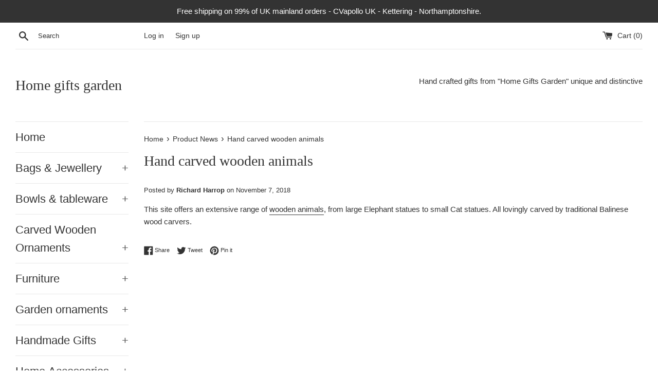

--- FILE ---
content_type: text/html; charset=UTF-8
request_url: https://pre.bossapps.co/api/js/home-and-garden-gifts.myshopify.com/variants
body_size: 106
content:
{"1310860312585":{"preorder":"yes"},"32355241623629":{"preorder":"yes"},"39376218849357":{"preorder":"yes"},"13165823459405":{"preorder":"yes"}}

--- FILE ---
content_type: application/javascript
request_url: https://ecommplugins-trustboxsettings.trustpilot.com/home-and-garden-gifts.myshopify.com.js?settings=1593763614265&shop=home-and-garden-gifts.myshopify.com
body_size: 252
content:
const trustpilot_trustbox_settings = {"trustboxes":[],"activeTrustbox":0,"pageUrls":{"landing":"https://home-and-garden-gifts.myshopify.com","category":"https://home-and-garden-gifts.myshopify.com/collections/animal-garden-ornaments","product":"https://home-and-garden-gifts.myshopify.com/products/3d-wooden-puzzle"}};
dispatchEvent(new CustomEvent('trustpilotTrustboxSettingsLoaded'));